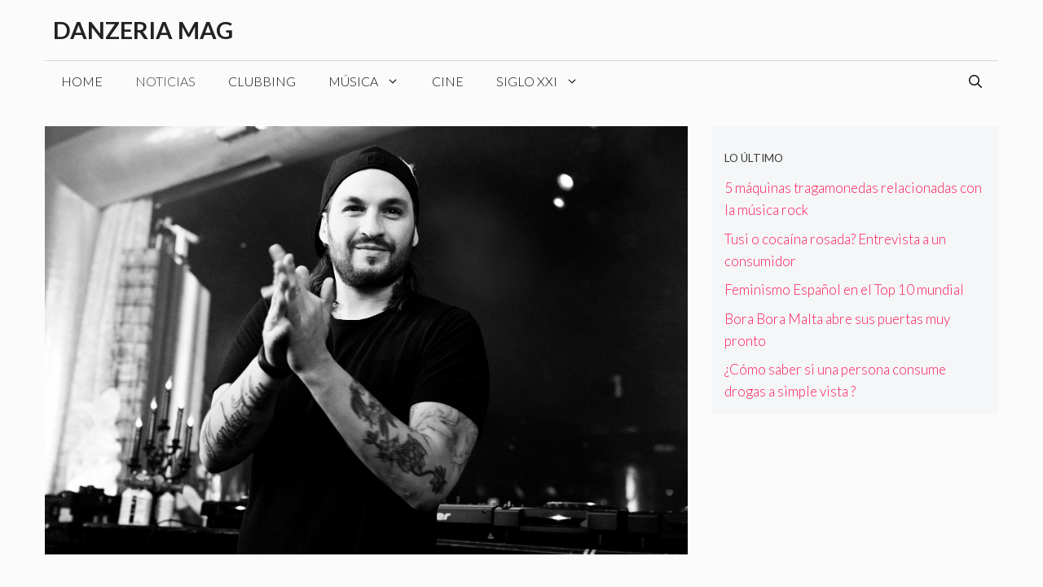

--- FILE ---
content_type: text/html; charset=utf-8
request_url: https://www.google.com/recaptcha/api2/aframe
body_size: 268
content:
<!DOCTYPE HTML><html><head><meta http-equiv="content-type" content="text/html; charset=UTF-8"></head><body><script nonce="YHikgnG_CP367A7qXp857A">/** Anti-fraud and anti-abuse applications only. See google.com/recaptcha */ try{var clients={'sodar':'https://pagead2.googlesyndication.com/pagead/sodar?'};window.addEventListener("message",function(a){try{if(a.source===window.parent){var b=JSON.parse(a.data);var c=clients[b['id']];if(c){var d=document.createElement('img');d.src=c+b['params']+'&rc='+(localStorage.getItem("rc::a")?sessionStorage.getItem("rc::b"):"");window.document.body.appendChild(d);sessionStorage.setItem("rc::e",parseInt(sessionStorage.getItem("rc::e")||0)+1);localStorage.setItem("rc::h",'1769392562721');}}}catch(b){}});window.parent.postMessage("_grecaptcha_ready", "*");}catch(b){}</script></body></html>